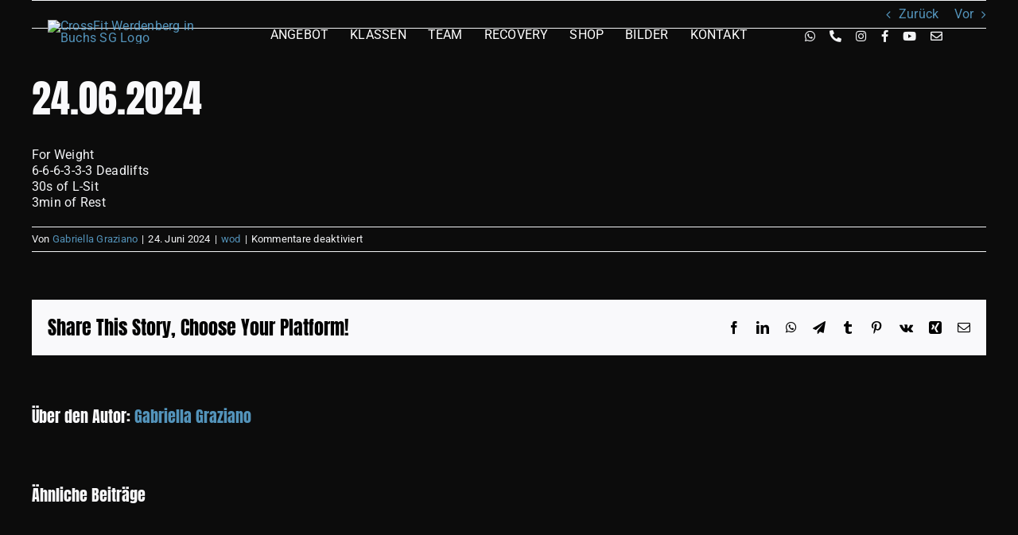

--- FILE ---
content_type: text/css
request_url: https://crossfitwerdenberg.com/wp-content/themes/Avada-Child-Theme/style.css?ver=6.9
body_size: 5
content:
/*
Theme Name: Avada Child
Description: Child theme for Avada theme
Author: ThemeFusion
Author URI: https://theme-fusion.com
Template: Avada
Version: 1.0.0
Text Domain:  Avada
*/

html {
  font-size:70.5% !important;
}

/* Smaller Titles For Mobile -*/
@media only screen and (max-width: 600px) {
  h1, h2, h3, h4, h5, h6 {
    font-size: 65% !important;
  }
}